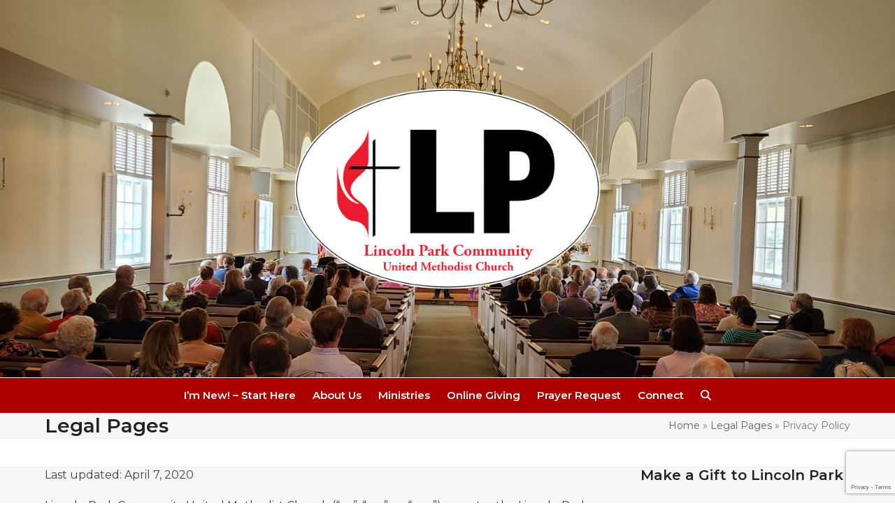

--- FILE ---
content_type: text/html; charset=UTF-8
request_url: https://www.lpcumc.org/wpautoterms/privacy-policy/
body_size: 14949
content:
<!DOCTYPE html><html lang="en-US" class="wpex-classic-style"><head><meta charset="UTF-8"><link rel="stylesheet" media="print" onload="this.onload=null;this.media='all';" id="ao_optimized_gfonts" href="https://fonts.googleapis.com/css?family=Montserrat:italic00,200,300,400,500,600,700,800,900,italic100,italic200,italic300,italic400,italic500,italic600,italic700,italic800,italic900&#038;subset=latin&amp;display=swap"><link rel="profile" href="https://gmpg.org/xfn/11"><meta name='robots' content='index, follow, max-image-preview:large, max-snippet:-1, max-video-preview:-1' /><style>img:is([sizes="auto" i], [sizes^="auto," i]) { contain-intrinsic-size: 3000px 1500px }</style><meta name="viewport" content="width=device-width, initial-scale=1"><link media="all" href="https://www.lpcumc.org/wp-content/cache/autoptimize/css/autoptimize_9f3bf9bbdce70acd0081a51b1329481b.css" rel="stylesheet"><link media="only screen and (max-width:959px)" href="https://www.lpcumc.org/wp-content/cache/autoptimize/css/autoptimize_f6e351a923752c5ace65ab89dbb9876a.css" rel="stylesheet"><link media="only screen and (min-width:960px)" href="https://www.lpcumc.org/wp-content/cache/autoptimize/css/autoptimize_f8f8287214905fe90995ba235ad5efe2.css" rel="stylesheet"><title>Privacy Policy - Lincoln Park Community United Methodist Church - Reading, PA</title><meta name="description" content="Last updated: &nbsp; (&quot;us&quot;, &quot;we&quot;, or &quot;our&quot;) operates the website (the &quot;Service&quot;). This page informs you of our policies regarding the collection, use and disclo" /><link rel="canonical" href="https://www.lpcumc.org/wpautoterms/privacy-policy/" /><meta property="og:locale" content="en_US" /><meta property="og:type" content="article" /><meta property="og:title" content="Privacy Policy - Lincoln Park Community United Methodist Church - Reading, PA" /><meta property="og:description" content="Last updated: &nbsp; (&#8220;us&#8221;, &#8220;we&#8221;, or &#8220;our&#8221;) operates the website (the &#8220;Service&#8221;). This page informs you of our policies regarding the collection, use and disclosure of Personal Information when you use our Service. We will not use or share your information with anyone except as described in this Privacy Policy. We use your Personal Information&hellip;" /><meta property="og:url" content="https://www.lpcumc.org/wpautoterms/privacy-policy/" /><meta property="og:site_name" content="Lincoln Park Community United Methodist Church - Reading, PA" /><meta property="article:publisher" content="http://www.facebook.com/lpcumc" /><meta property="article:modified_time" content="2020-04-07T19:25:58+00:00" /><meta property="og:image" content="https://www.lpcumc.org/wp-content/uploads/2011/06/100_0548-768x1024.jpg" /><meta property="og:image:width" content="768" /><meta property="og:image:height" content="1024" /><meta property="og:image:type" content="image/jpeg" /><meta name="twitter:label1" content="Est. reading time" /><meta name="twitter:data1" content="3 minutes" /> <script type="application/ld+json" class="yoast-schema-graph">{"@context":"https://schema.org","@graph":[{"@type":"WebPage","@id":"https://www.lpcumc.org/wpautoterms/privacy-policy/","url":"https://www.lpcumc.org/wpautoterms/privacy-policy/","name":"Privacy Policy - Lincoln Park Community United Methodist Church - Reading, PA","isPartOf":{"@id":"https://www.lpcumc.org/#website"},"datePublished":"2020-04-07T19:24:17+00:00","dateModified":"2020-04-07T19:25:58+00:00","breadcrumb":{"@id":"https://www.lpcumc.org/wpautoterms/privacy-policy/#breadcrumb"},"inLanguage":"en-US","potentialAction":[{"@type":"ReadAction","target":["https://www.lpcumc.org/wpautoterms/privacy-policy/"]}]},{"@type":"BreadcrumbList","@id":"https://www.lpcumc.org/wpautoterms/privacy-policy/#breadcrumb","itemListElement":[{"@type":"ListItem","position":1,"name":"Home","item":"https://www.lpcumc.org/"},{"@type":"ListItem","position":2,"name":"Legal Pages","item":"https://www.lpcumc.org/wpautoterms/"},{"@type":"ListItem","position":3,"name":"Privacy Policy"}]},{"@type":"WebSite","@id":"https://www.lpcumc.org/#website","url":"https://www.lpcumc.org/","name":"Lincoln Park Community United Methodist Church - Reading, PA","description":"Seeking and Sharing Christ","publisher":{"@id":"https://www.lpcumc.org/#organization"},"potentialAction":[{"@type":"SearchAction","target":{"@type":"EntryPoint","urlTemplate":"https://www.lpcumc.org/?s={search_term_string}"},"query-input":{"@type":"PropertyValueSpecification","valueRequired":true,"valueName":"search_term_string"}}],"inLanguage":"en-US"},{"@type":"Organization","@id":"https://www.lpcumc.org/#organization","name":"Lincoln Park Community United Methodist Church","url":"https://www.lpcumc.org/","logo":{"@type":"ImageObject","inLanguage":"en-US","@id":"https://www.lpcumc.org/#/schema/logo/image/","url":"https://i0.wp.com/www.lpcumc.org/wp-content/uploads/2015/04/Lincoln-Park-logo-2015.jpg?fit=700%2C700&ssl=1","contentUrl":"https://i0.wp.com/www.lpcumc.org/wp-content/uploads/2015/04/Lincoln-Park-logo-2015.jpg?fit=700%2C700&ssl=1","width":700,"height":700,"caption":"Lincoln Park Community United Methodist Church"},"image":{"@id":"https://www.lpcumc.org/#/schema/logo/image/"},"sameAs":["http://www.facebook.com/lpcumc","https://x.com/lpcumc"]}]}</script> <link href='https://fonts.gstatic.com' crossorigin='anonymous' rel='preconnect' /><link rel="alternate" type="application/rss+xml" title="Lincoln Park Community United Methodist Church - Reading, PA &raquo; Feed" href="https://www.lpcumc.org/feed/" /><link rel="alternate" type="application/rss+xml" title="Lincoln Park Community United Methodist Church - Reading, PA &raquo; Comments Feed" href="https://www.lpcumc.org/comments/feed/" /> <script src="https://www.lpcumc.org/wp-includes/js/jquery/jquery.min.js?ver=3.7.1" id="jquery-core-js"></script> <script defer src="https://www.lpcumc.org/wp-includes/js/jquery/jquery-migrate.min.js?ver=3.4.1" id="jquery-migrate-js"></script> <script src="https://www.lpcumc.org/wp-includes/js/dist/dom-ready.min.js?ver=f77871ff7694fffea381" id="wp-dom-ready-js"></script> <script defer src="https://www.lpcumc.org/wp-content/cache/autoptimize/js/autoptimize_single_817a2697d2c30ab90020f541f56d96d0.js?ver=3.0.4" id="wpautoterms_base-js"></script> <script defer id="wpex-core-js-extra" src="[data-uri]"></script> <script src="https://www.lpcumc.org/wp-content/themes/Total/assets/js/frontend/core.min.js?ver=6.4.2" id="wpex-core-js" defer data-wp-strategy="defer"></script> <script defer id="wpex-inline-js-after" src="[data-uri]"></script> <script src="https://www.lpcumc.org/wp-content/themes/Total/assets/js/frontend/search/drop-down.min.js?ver=6.4.2" id="wpex-search-drop_down-js" defer data-wp-strategy="defer"></script> <script defer id="wpex-sticky-main-nav-js-extra" src="[data-uri]"></script> <script src="https://www.lpcumc.org/wp-content/themes/Total/assets/js/frontend/sticky/main-nav.min.js?ver=6.4.2" id="wpex-sticky-main-nav-js" defer data-wp-strategy="defer"></script> <script defer id="wpex-mobile-menu-toggle-js-extra" src="[data-uri]"></script> <script src="https://www.lpcumc.org/wp-content/themes/Total/assets/js/frontend/mobile-menu/toggle.min.js?ver=6.4.2" id="wpex-mobile-menu-toggle-js" defer data-wp-strategy="defer"></script> <script defer src="data:text/javascript;base64,"></script><link rel="https://api.w.org/" href="https://www.lpcumc.org/wp-json/" /><link rel="EditURI" type="application/rsd+xml" title="RSD" href="https://www.lpcumc.org/xmlrpc.php?rsd" /><link rel="alternate" title="oEmbed (JSON)" type="application/json+oembed" href="https://www.lpcumc.org/wp-json/oembed/1.0/embed?url=https%3A%2F%2Fwww.lpcumc.org%2Fwpautoterms%2Fprivacy-policy%2F" /><link rel="alternate" title="oEmbed (XML)" type="text/xml+oembed" href="https://www.lpcumc.org/wp-json/oembed/1.0/embed?url=https%3A%2F%2Fwww.lpcumc.org%2Fwpautoterms%2Fprivacy-policy%2F&#038;format=xml" /><meta name="generator" content="optimization-detective 1.0.0-beta3"><meta name="generator" content="image-prioritizer 1.0.0-beta2"> <noscript><style>body:not(.content-full-screen) .wpex-vc-row-stretched[data-vc-full-width-init="false"]{visibility:visible;}</style></noscript><link rel="icon" href="https://www.lpcumc.org/wp-content/uploads/2017/10/cropped-lp-logo-official-sq-red-32x32.png" sizes="32x32" /><link rel="icon" href="https://www.lpcumc.org/wp-content/uploads/2017/10/cropped-lp-logo-official-sq-red-192x192.png" sizes="192x192" /><link rel="apple-touch-icon" href="https://www.lpcumc.org/wp-content/uploads/2017/10/cropped-lp-logo-official-sq-red-180x180.png" /><meta name="msapplication-TileImage" content="https://www.lpcumc.org/wp-content/uploads/2017/10/cropped-lp-logo-official-sq-red-270x270.png" /> <noscript><style>.wpb_animate_when_almost_visible { opacity: 1; }</style></noscript><style data-type="wpex-css" id="wpex-css">/*TYPOGRAPHY*/:root{--wpex-body-font-family:Montserrat;}.main-navigation-ul .link-inner{font-weight:600;font-size:15px;}/*ADVANCED STYLING CSS*/#site-header{background-image:url(https://www.lpcumc.org/wp-content/uploads/2025/05/LPCUMC-Sanctuary-Easter-2025.jpg);}#site-logo .logo-img{max-height:300px;width:auto;}/*CUSTOMIZER STYLING*/:root{--wpex-accent:#aa0000;--wpex-accent-alt:#aa0000;--wpex-vc-column-inner-margin-bottom:40px;}#top-bar-wrap{background-color:#ab0303;}.wpex-top-bar-sticky{background-color:#ab0303;}#top-bar{color:#ffffff;--wpex-text-2:#ffffff;--wpex-text-3:#ffffff;--wpex-text-4:#ffffff;--wpex-hover-link-color:#0066bf;padding-block-start:10px;padding-block-end:10px;}.header-padding{padding-block-start:120px;padding-block-end:120px;}#site-navigation-wrap{--wpex-main-nav-bg:#aa0000;--wpex-main-nav-link-color:#ffffff;--wpex-hover-main-nav-link-color:#ffffff;--wpex-active-main-nav-link-color:#ffffff;--wpex-hover-main-nav-link-color:#e5e5e5;--wpex-active-main-nav-link-color:#ffa0a0;}#footer-callout .theme-button:hover{background:#dd3333;}#footer{--wpex-surface-1:#383838;background-color:#383838;}</style></head><body data-rsssl=1 class="wp-singular wpautoterms_page-template wpautoterms_page-template-templates wpautoterms_page-template-no-sidebar wpautoterms_page-template-templatesno-sidebar-php single single-wpautoterms_page postid-3749 wp-custom-logo wp-embed-responsive wp-theme-Total wpex-theme wpex-responsive full-width-main-layout no-composer wpex-live-site wpex-has-primary-bottom-spacing site-full-width content-right-sidebar has-sidebar sidebar-widget-icons hasnt-overlay-header has-mobile-menu wpex-mobile-toggle-menu-fixed_top wpex-no-js wpb-js-composer js-comp-ver-8.6.1 vc_responsive"> <a href="#content" class="skip-to-content">Skip to content</a> <span data-ls_id="#site_top" tabindex="-1"></span><div id="wpex-mobile-menu-fixed-top" class="wpex-mobile-menu-toggle show-at-mm-breakpoint wpex-flex wpex-items-center wpex-fixed wpex-sticky-el-offset wpex-ls-offset wpex-z-dropdown wpex-top-0 wpex-inset-x-0 wpex-surface-dark"><div class="container"><div class="wpex-flex wpex-items-center wpex-justify-between wpex-text-white wpex-child-inherit-color wpex-text-md"><div id="wpex-mobile-menu-fixed-top-toggle-wrap" class="wpex-flex-grow"> <a href="#mobile-menu" class="mobile-menu-toggle wpex-no-underline" role="button" aria-expanded="false"><span class="wpex-mr-10 wpex-icon" aria-hidden="true"><svg xmlns="http://www.w3.org/2000/svg" viewBox="0 0 448 512"><path d="M0 96C0 78.3 14.3 64 32 64H416c17.7 0 32 14.3 32 32s-14.3 32-32 32H32C14.3 128 0 113.7 0 96zM0 256c0-17.7 14.3-32 32-32H416c17.7 0 32 14.3 32 32s-14.3 32-32 32H32c-17.7 0-32-14.3-32-32zM448 416c0 17.7-14.3 32-32 32H32c-17.7 0-32-14.3-32-32s14.3-32 32-32H416c17.7 0 32 14.3 32 32z"/></svg></span><span class="wpex-text">Menu</span></a></div></div></div></div><div id="outer-wrap" class="wpex-overflow-clip"><div id="wrap" class="wpex-clr"><header id="site-header" class="header-three bg-fixed wpex-bg-fixed wpex-bg-cover wpex-bg-center wpex-bg-no-repeat dyn-styles wpex-print-hidden wpex-relative wpex-clr"><div id="site-header-inner" class="header-three-inner header-padding container wpex-relative wpex-h-100 wpex-py-30 wpex-clr"><div id="site-logo" class="site-branding header-three-logo logo-padding wpex-flex wpex-items-center wpex-text-center wpex-justify-center"><div id="site-logo-inner" ><a id="site-logo-link" href="https://www.lpcumc.org/" rel="home" class="main-logo"><img data-od-unknown-tag data-od-xpath="/HTML/BODY/DIV[@id=&#039;outer-wrap&#039;]/*[1][self::DIV]/*[1][self::HEADER]/*[1][self::DIV]/*[1][self::DIV]/*[1][self::DIV]/*[1][self::A]/*[1][self::IMG]" src="https://www.lpcumc.org/wp-content/uploads/2019/11/lp-logo-official-white-border.png" alt="Lincoln Park Community United Methodist Church - Reading, PA" class="logo-img wpex-h-auto wpex-max-w-100 wpex-align-middle" width="1080" height="300" data-no-retina data-skip-lazy fetchpriority="high"></a></div></div></div><div id="site-navigation-wrap" class="navbar-style-three navbar-allows-inner-bg wpex-z-sticky navbar-fixed-line-height fixed-nav hide-at-mm-breakpoint wpex-clr wpex-print-hidden"><nav id="site-navigation" class="navigation main-navigation main-navigation-three container wpex-relative wpex-clr" aria-label="Main menu"><ul id="menu-navbar" class="main-navigation-ul dropdown-menu wpex-dropdown-menu wpex-dropdown-menu--onhover"><li id="menu-item-2657" class="menu-item menu-item-type-post_type menu-item-object-page menu-item-2657"><a href="https://www.lpcumc.org/about-us/"><span class="link-inner">I&#8217;m New! &#8211; Start Here</span></a></li><li id="menu-item-6" class="menu-item menu-item-type-custom menu-item-object-custom menu-item-has-children menu-item-6 dropdown"><a title="About Us" href="/about-us/"><span class="link-inner">About Us</span></a><ul class="sub-menu"><li id="menu-item-2624" class="menu-item menu-item-type-taxonomy menu-item-object-category menu-item-2624"><a title="Featured News" href="https://www.lpcumc.org/news/featured/"><span class="link-inner">Featured News</span></a></li><li id="menu-item-3112" class="menu-item menu-item-type-post_type menu-item-object-page menu-item-3112"><a href="https://www.lpcumc.org/about-us/our-history/"><span class="link-inner">Our History</span></a></li><li id="menu-item-6738" class="menu-item menu-item-type-post_type menu-item-object-page menu-item-6738"><a href="https://www.lpcumc.org/about-us/calendar/"><span class="link-inner">Calendar</span></a></li><li id="menu-item-2987" class="menu-item menu-item-type-post_type menu-item-object-page menu-item-2987"><a href="https://www.lpcumc.org/about-us/directions/"><span class="link-inner">Directions</span></a></li><li id="menu-item-48" class="menu-item menu-item-type-taxonomy menu-item-object-category menu-item-48"><a title="News Archives" href="https://www.lpcumc.org/news/"><span class="link-inner">News Archives</span></a></li><li id="menu-item-1356" class="menu-item menu-item-type-post_type menu-item-object-page menu-item-1356"><a href="https://www.lpcumc.org/about-us/documents/"><span class="link-inner">Documents</span></a></li><li id="menu-item-2988" class="menu-item menu-item-type-post_type menu-item-object-page menu-item-2988"><a href="https://www.lpcumc.org/about-us/news-linc/"><span class="link-inner">News-Linc</span></a></li><li id="menu-item-7323" class="menu-item menu-item-type-post_type menu-item-object-page menu-item-7323"><a href="https://www.lpcumc.org/about-us/safe-sanctuaries/"><span class="link-inner">Safe Sanctuaries</span></a></li><li id="menu-item-7197" class="menu-item menu-item-type-taxonomy menu-item-object-category menu-item-7197"><a href="https://www.lpcumc.org/job-postings/"><span class="link-inner">Job Postings</span></a></li><li id="menu-item-2955" class="menu-item menu-item-type-post_type menu-item-object-page menu-item-2955"><a href="https://www.lpcumc.org/about-us/staff/"><span class="link-inner">Staff</span></a></li></ul></li><li id="menu-item-3168" class="menu-item menu-item-type-custom menu-item-object-custom menu-item-has-children menu-item-3168 dropdown"><a href="#"><span class="link-inner">Ministries</span></a><ul class="sub-menu"><li id="menu-item-2952" class="menu-item menu-item-type-post_type menu-item-object-page menu-item-2952"><a href="https://www.lpcumc.org/ministries/children/"><span class="link-inner">Children</span></a></li><li id="menu-item-2954" class="menu-item menu-item-type-post_type menu-item-object-page menu-item-2954"><a href="https://www.lpcumc.org/ministries/youth/"><span class="link-inner">Youth</span></a></li><li id="menu-item-6330" class="menu-item menu-item-type-post_type menu-item-object-page menu-item-6330"><a href="https://www.lpcumc.org/ministries/young-adults/"><span class="link-inner">Young Adults</span></a></li><li id="menu-item-2951" class="menu-item menu-item-type-post_type menu-item-object-page menu-item-2951"><a href="https://www.lpcumc.org/ministries/adults/"><span class="link-inner">Adults</span></a></li><li id="menu-item-2953" class="menu-item menu-item-type-post_type menu-item-object-page menu-item-has-children menu-item-2953 dropdown"><a href="https://www.lpcumc.org/ministries/music/"><span class="link-inner">Music <span class="nav-arrow second-level"><span class="nav-arrow__icon wpex-icon wpex-icon--xs wpex-icon--bidi" aria-hidden="true"><svg xmlns="http://www.w3.org/2000/svg" viewBox="0 0 320 512"><path d="M278.6 233.4c12.5 12.5 12.5 32.8 0 45.3l-160 160c-12.5 12.5-32.8 12.5-45.3 0s-12.5-32.8 0-45.3L210.7 256 73.4 118.6c-12.5-12.5-12.5-32.8 0-45.3s32.8-12.5 45.3 0l160 160z"/></svg></span></span></span></a><ul class="sub-menu"><li id="menu-item-2543" class="menu-item menu-item-type-custom menu-item-object-custom menu-item-2543"><a href="/music/#Praise-Team"><span class="link-inner">Praise Team</span></a></li><li id="menu-item-2544" class="menu-item menu-item-type-custom menu-item-object-custom menu-item-2544"><a href="/music/#Chancel-Choir"><span class="link-inner">Chancel Choir</span></a></li><li id="menu-item-2545" class="menu-item menu-item-type-custom menu-item-object-custom menu-item-2545"><a href="/music/#Bell-Choir"><span class="link-inner">Bell Choir</span></a></li><li id="menu-item-2546" class="menu-item menu-item-type-custom menu-item-object-custom menu-item-2546"><a href="/music/#Cherub-Choir"><span class="link-inner">Cherub Choir</span></a></li><li id="menu-item-2547" class="menu-item menu-item-type-custom menu-item-object-custom menu-item-2547"><a href="/music/#Soloists"><span class="link-inner">Soloists</span></a></li></ul></li><li id="menu-item-217" class="menu-item menu-item-type-taxonomy menu-item-object-category menu-item-217"><a href="https://www.lpcumc.org/missions/"><span class="link-inner">Missions</span></a></li><li id="menu-item-6569" class="menu-item menu-item-type-post_type menu-item-object-page menu-item-has-children menu-item-6569 dropdown"><a href="https://www.lpcumc.org/ministries/food-ministry/"><span class="link-inner">Food Ministry <span class="nav-arrow second-level"><span class="nav-arrow__icon wpex-icon wpex-icon--xs wpex-icon--bidi" aria-hidden="true"><svg xmlns="http://www.w3.org/2000/svg" viewBox="0 0 320 512"><path d="M278.6 233.4c12.5 12.5 12.5 32.8 0 45.3l-160 160c-12.5 12.5-32.8 12.5-45.3 0s-12.5-32.8 0-45.3L210.7 256 73.4 118.6c-12.5-12.5-12.5-32.8 0-45.3s32.8-12.5 45.3 0l160 160z"/></svg></span></span></span></a><ul class="sub-menu"><li id="menu-item-6571" class="menu-item menu-item-type-custom menu-item-object-custom menu-item-6571"><a href="/ministries/food-ministry/#opportunity-house"><span class="link-inner">Opportunity House</span></a></li><li id="menu-item-6572" class="menu-item menu-item-type-custom menu-item-object-custom menu-item-6572"><a href="/ministries/food-ministry/#free-4th-sunday-breakfast"><span class="link-inner">Free 4th Sunday Breakfast</span></a></li><li id="menu-item-6573" class="menu-item menu-item-type-custom menu-item-object-custom menu-item-6573"><a href="/ministries/food-ministry/#care-ministry"><span class="link-inner">Care Ministry</span></a></li><li id="menu-item-6574" class="menu-item menu-item-type-custom menu-item-object-custom menu-item-6574"><a href="/ministries/food-ministry/#mens-breakfast"><span class="link-inner">Men&#8217;s Breakfast</span></a></li></ul></li></ul></li><li id="menu-item-2233" class="menu-item menu-item-type-post_type menu-item-object-page menu-item-has-children menu-item-2233 dropdown"><a href="https://www.lpcumc.org/online-giving/"><span class="link-inner">Online Giving</span></a><ul class="sub-menu"><li id="menu-item-2235" class="menu-item menu-item-type-post_type menu-item-object-page menu-item-2235"><a href="https://www.lpcumc.org/online-giving/"><span class="link-inner">Overview</span></a></li><li id="menu-item-2236" class="menu-item menu-item-type-custom menu-item-object-custom menu-item-2236"><a href="/online-giving/#faq"><span class="link-inner">FAQ</span></a></li><li id="menu-item-2234" class="menu-item menu-item-type-custom menu-item-object-custom menu-item-2234"><a target="_blank" rel="noopener" href="https://secure.myvanco.com/L-ZENA"><span class="link-inner">Donate Now</span></a></li></ul></li><li id="menu-item-3013" class="menu-item menu-item-type-post_type menu-item-object-page menu-item-3013"><a href="https://www.lpcumc.org/prayer-request/"><span class="link-inner">Prayer Request</span></a></li><li id="menu-item-3169" class="menu-item menu-item-type-post_type menu-item-object-page menu-item-3169"><a href="https://www.lpcumc.org/connect/"><span class="link-inner">Connect</span></a></li><li class="search-toggle-li menu-item wpex-menu-extra no-icon-margin"><a href="#" class="site-search-toggle search-dropdown-toggle" role="button" aria-expanded="false" aria-controls="searchform-dropdown" aria-label="Search"><span class="link-inner"><span class="wpex-menu-search-text wpex-hidden">Search</span><span class="wpex-menu-search-icon wpex-icon" aria-hidden="true"><svg xmlns="http://www.w3.org/2000/svg" viewBox="0 0 512 512"><path d="M416 208c0 45.9-14.9 88.3-40 122.7L502.6 457.4c12.5 12.5 12.5 32.8 0 45.3s-32.8 12.5-45.3 0L330.7 376c-34.4 25.2-76.8 40-122.7 40C93.1 416 0 322.9 0 208S93.1 0 208 0S416 93.1 416 208zM208 352a144 144 0 1 0 0-288 144 144 0 1 0 0 288z"/></svg></span></span></a><div id="searchform-dropdown" class="header-searchform-wrap header-drop-widget header-drop-widget--colored-top-border wpex-invisible wpex-opacity-0 wpex-absolute wpex-transition-all wpex-duration-200 wpex-translate-Z-0 wpex-text-initial wpex-z-dropdown wpex-top-100 wpex-right-0 wpex-surface-1 wpex-text-2 wpex-p-15"><form role="search" method="get" class="searchform searchform--header-dropdown wpex-flex" action="https://www.lpcumc.org/" autocomplete="off"> <label for="searchform-input-69142bfbea68f" class="searchform-label screen-reader-text">Search</label> <input id="searchform-input-69142bfbea68f" type="search" class="searchform-input wpex-block wpex-border-0 wpex-outline-0 wpex-w-100 wpex-h-auto wpex-leading-relaxed wpex-rounded-0 wpex-text-2 wpex-surface-2 wpex-p-10 wpex-text-1em wpex-unstyled-input" name="s" placeholder="Search" required> <button type="submit" class="searchform-submit wpex-hidden wpex-rounded-0 wpex-py-10 wpex-px-15" aria-label="Submit search"><span class="wpex-icon" aria-hidden="true"><svg xmlns="http://www.w3.org/2000/svg" viewBox="0 0 512 512"><path d="M416 208c0 45.9-14.9 88.3-40 122.7L502.6 457.4c12.5 12.5 12.5 32.8 0 45.3s-32.8 12.5-45.3 0L330.7 376c-34.4 25.2-76.8 40-122.7 40C93.1 416 0 322.9 0 208S93.1 0 208 0S416 93.1 416 208zM208 352a144 144 0 1 0 0-288 144 144 0 1 0 0 288z"/></svg></span></button></form></div></li></ul></nav></div></header><main id="main" class="site-main wpex-clr"><header class="page-header has-aside default-page-header wpex-relative wpex-mb-40 wpex-surface-2 wpex-py-20 wpex-border-t wpex-border-b wpex-border-solid wpex-border-surface-3 wpex-text-2 wpex-supports-mods"><div class="page-header-inner container wpex-md-flex wpex-md-flex-wrap wpex-md-items-center wpex-md-justify-between"><div class="page-header-content wpex-md-mr-15"> <span class="page-header-title wpex-block wpex-m-0 wpex-text-2xl"> <span>Legal Pages</span> </span></div><div class="page-header-aside wpex-md-text-right"><nav class="site-breadcrumbs position-page_header_aside wpex-text-4 wpex-text-sm" aria-label="You are here:"><span class="breadcrumb-trail"><span><span><a href="https://www.lpcumc.org/">Home</a></span> » <span><a href="https://www.lpcumc.org/wpautoterms/">Legal Pages</a></span> » <span class="breadcrumb_last" aria-current="page">Privacy Policy</span></span></span></nav></div></div></header><div id="content-wrap"  class="container wpex-clr"><div id="primary" class="content-area wpex-clr"><div id="content" class="site-content wpex-clr"><article id="single-blocks" class="single-page-article wpex-clr"><div class="single-page-content single-content entry wpex-clr"><p>Last updated: April 7, 2020
&nbsp;</p> Lincoln Park Community United Methodist Church (&#8220;us&#8221;, &#8220;we&#8221;, or &#8220;our&#8221;) operates the Lincoln Park Community United Methodist Church - Reading, PA website (the &#8220;Service&#8221;).</p><p>This page informs you of our policies regarding the collection, use and disclosure of Personal Information when you use our Service.</p><p>We will not use or share your information with anyone except as described in this Privacy Policy.</p><p>We use your Personal Information for providing and improving the Service. By using the Service, you agree to the collection and use of information in accordance with this policy. Unless otherwise defined in this Privacy Policy, terms used in this Privacy Policy have the same meanings as in our Terms and Conditions, accessible at https://www.lpcumc.org<h2>Information Collection And Use</h2><p>While using our Service, we may ask you to provide us with certain personally identifiable information that can be used to contact or identify you. Personally identifiable information (&#8220;Personal Information&#8221;) may include, but is not limited to:</p><ul><li>Name</li><li>Email address</li><li>Telephone number</li></ul><h2>Log Data</h2><p>We collect information that your browser sends whenever you visit our Service (&#8220;Log Data&#8221;). This Log Data may include information such as your computer&#8217;s Internet Protocol (&#8220;IP&#8221;) address, browser type, browser version, the pages of our Service that you visit, the time and date of your visit, the time spent on those pages and other statistics.</p><h2>Cookies</h2><p>Cookies are files with small amount of data, which may include an anonymous unique identifier. Cookies are sent to your browser from a web site and stored on your computer&#8217;s hard drive.</p><p>We use &#8220;cookies&#8221; to collect information. You can instruct your browser to refuse all cookies or to indicate when a cookie is being sent. However, if you do not accept cookies, you may not be able to use some portions of our Service.</p><h2>Service Providers</h2><p>We may employ third party companies and individuals to facilitate our Service, to provide the Service on our behalf, to perform Service-related services or to assist us in analyzing how our Service is used.</p><p>These third parties have access to your Personal Information only to perform these tasks on our behalf and are obligated not to disclose or use it for any other purpose.</p><h2>Security</h2><p>The security of your Personal Information is important to us, but remember that no method of transmission over the Internet, or method of electronic storage is 100% secure. While we strive to use commercially acceptable means to protect your Personal Information, we cannot guarantee its absolute security.</p><h2>Links To Other Sites</h2><p>Our Service may contain links to other sites that are not operated by us. If you click on a third party link, you will be directed to that third party&#8217;s site. We strongly advise you to review the Privacy Policy of every site you visit.</p><p>We have no control over, and assume no responsibility for the content, privacy policies or practices of any third party sites or services.</p><h2>Children&#8217;s Privacy</h2><p>Our Service does not address anyone under the age of 18 (&#8220;Children&#8221;).</p><p>We do not knowingly collect personally identifiable information from children under 18. If you are a parent or guardian and you are aware that your child has provided us with Personal Information, please contact us. If we discover that a child under 18 has provided us with Personal Information, we will delete such information from our servers immediately.</p><h2>Compliance With Laws</h2><p>We will disclose your Personal Information where required to do so by law or subpoena.</p><h2>Changes To This Privacy Policy</h2><p>We may update our Privacy Policy from time to time. We will notify you of any changes by posting the new Privacy Policy on this page.</p><p>You are advised to review this Privacy Policy periodically for any changes. Changes to this Privacy Policy are effective when they are posted on this page.</p><h2>Contact Us</h2><p>If you have any questions about this Privacy Policy, please contact us.</p></div></article></div></div><aside id="sidebar" class="sidebar-primary sidebar-container wpex-print-hidden"><div id="sidebar-inner" class="sidebar-container-inner wpex-mb-40"><div id="custom_html-6" class="widget_text sidebar-box widget widget_custom_html wpex-mb-30 wpex-clr"><div class='widget-title wpex-heading wpex-text-md wpex-mb-20'>Make a Gift to Lincoln Park</div><div class="textwidget custom-html-widget"><h4><a href="/online-giving/"><button style="height:2.5rem; font-size:large;">Online Giving</button></a></h4></div></div><div id="recent-posts-3" class="wpex-bordered-list sidebar-box widget widget_recent_entries wpex-mb-30 wpex-clr"><div class='widget-title wpex-heading wpex-text-md wpex-mb-20'>Recent Posts</div><ul><li> <a href="https://www.lpcumc.org/2025/11/traveling-companions/">Traveling Companions</a></li><li> <a href="https://www.lpcumc.org/2025/09/building-with-god/">Building with God</a></li><li> <a href="https://www.lpcumc.org/2025/07/braver-stronger-smarter/">With Christ, We are Braver, Stronger, and Smarter</a></li><li> <a href="https://www.lpcumc.org/2025/07/missions-update-summer-2025/">Missions Update &#8211; Summer 2025</a></li><li> <a href="https://www.lpcumc.org/2025/05/order-my-steps-in-your-word-dear-lord/">Order My Steps in Your Word, Dear Lord</a></li><li> <a href="https://www.lpcumc.org/2025/04/new-church-directory-2025/">Save the Date for Our New Church Directory!</a></li></ul></div><div id="search-3" class="sidebar-box widget widget_search wpex-mb-30 wpex-clr"><form role="search" method="get" class="searchform searchform--classic" action="https://www.lpcumc.org/"> <label for="searchform-input-69142bfbed38e" class="searchform-label screen-reader-text">Search</label> <input id="searchform-input-69142bfbed38e" type="search" class="searchform-input" name="s" placeholder="Search" required> <button type="submit" class="searchform-submit" aria-label="Submit search"><span class="wpex-icon" aria-hidden="true"><svg xmlns="http://www.w3.org/2000/svg" viewBox="0 0 512 512"><path d="M416 208c0 45.9-14.9 88.3-40 122.7L502.6 457.4c12.5 12.5 12.5 32.8 0 45.3s-32.8 12.5-45.3 0L330.7 376c-34.4 25.2-76.8 40-122.7 40C93.1 416 0 322.9 0 208S93.1 0 208 0S416 93.1 416 208zM208 352a144 144 0 1 0 0-288 144 144 0 1 0 0 288z"/></svg></span></button></form></div></div></aside></div></main><div id="footer-callout-wrap" class="wpex-surface-2 wpex-text-2 wpex-py-30 wpex-border-solid wpex-border-surface-3 wpex-border-y wpex-print-hidden"><div id="footer-callout" class="container wpex-md-flex wpex-md-items-center"><div id="footer-callout-left" class="footer-callout-content wpex-text-xl wpex-md-flex-grow wpex-md-w-75">Friendly, open-minded, non-judgmental community of faith in Reading, PA. Loving God and loving our neighbors. (Luke 10:27) | Pastor Quentin Wallace</div><div id="footer-callout-right" class="footer-callout-button wpex-mt-20 wpex-md-w-25 wpex-md-pl-20 wpex-md-mt-0"><a href="/about-us/" class="footer-callout-button-link theme-button wpex-flex wpex-items-center wpex-justify-center wpex-m-0 wpex-py-15 wpex-px-20 wpex-text-lg" target="_blank" rel="noopener noreferrer"><span class="footer-callout-button-text">I'm New! - Start Here</span></a></div></div></div><footer id="footer" class="site-footer wpex-surface-dark wpex-link-decoration-vars-none wpex-print-hidden"><div id="footer-inner" class="site-footer-inner container wpex-pt-40 wpex-clr"><div id="footer-widgets" class="wpex-row wpex-clr gap-30"><div class="footer-box span_1_of_3 col col-1"><div id="text-7" class="footer-widget widget wpex-pb-40 wpex-clr widget_text"><div class='widget-title wpex-heading wpex-text-md wpex-mb-20'>Location</div><div class="textwidget"><p>1 Carlisle Avenue<br /> Reading, PA 19609</p><p><a href="https://www.lpcumc.org/directions/">Get Directions</a><p>610.777.1422 | <a href="ma&#105;&#108;&#116;&#x6f;&#x3a;&#x69;&#x6e;&#x66;o&#64;&#108;&#112;&#99;&#x75;&#x6d;&#x63;&#x2e;&#x6f;rg">&#105;&#x6e;&#x66;o&#64;&#x6c;p&#99;&#x75;&#x6d;c&#46;&#x6f;r&#103;</a></p><p>Church Office Hours: 9:30 AM – 1:30 PM
Monday, Tuesday, Thursday, Friday</p></div></div></div><div class="footer-box span_1_of_3 col col-2"><div id="custom_html-4" class="widget_text footer-widget widget wpex-pb-40 wpex-clr widget_custom_html"><div class='widget-title wpex-heading wpex-text-md wpex-mb-20'>Worship With Us!</div><div class="textwidget custom-html-widget"><div style="color:#e6e6e6;"><p> <b style="color:#e6e6e6;">Sundays @ 9:00 AM</b><br /> <i>Contemporary Praise Worship Service</i> featuring our Praise Band plus a rich multimedia experience</p><p><b style="color:#e6e6e6;">Sundays @ 11:00 AM</b><br /> <i>Traditional Worship Service</i> with choirs and classic hymns</p><hr /><h5 style="color:#e6e6e6;">Rev. Dr. Quentin Wallace, Pastor</h5><h5><a href="/about-us/staff/" style="color:#DD3333;">Meet Our Church Staff</a></h5></div></div></div></div><div class="footer-box span_1_of_3 col col-3"><div id="wpex_fontawesome_social_widget-2" class="footer-widget widget wpex-pb-40 wpex-clr widget_wpex_fontawesome_social_widget"><div class='widget-title wpex-heading wpex-text-md wpex-mb-20'>Follow Us On Social</div><div class="wpex-fa-social-widget"><ul class="wpex-list-none wpex-m-0 wpex-last-mr-0 wpex-text-md wpex-flex wpex-flex-wrap wpex-gap-5"><li class="wpex-fa-social-widget__item"><a href="https://www.twitter.com/lpcumc" class="wpex-twitter wpex-social-btn wpex-social-btn-flat wpex-social-bg" rel="noopener noreferrer" target="_blank"><span class="wpex-icon" aria-hidden="true"><svg xmlns="http://www.w3.org/2000/svg" viewBox="0 0 512 512"><path d="M389.2 48h70.6L305.6 224.2 487 464H345L233.7 318.6 106.5 464H35.8L200.7 275.5 26.8 48H172.4L272.9 180.9 389.2 48zM364.4 421.8h39.1L151.1 88h-42L364.4 421.8z"/></svg></span><span class="screen-reader-text">Twitter (deprecated)</span></a></li><li class="wpex-fa-social-widget__item"><a href="https://www.facebook.com/lpcumc" class="wpex-facebook wpex-social-btn wpex-social-btn-flat wpex-social-bg" rel="noopener noreferrer" target="_blank"><span class="wpex-icon" aria-hidden="true"><svg xmlns="http://www.w3.org/2000/svg" viewBox="0 0 512 512"><path d="M512 256C512 114.6 397.4 0 256 0S0 114.6 0 256C0 376 82.7 476.8 194.2 504.5V334.2H141.4V256h52.8V222.3c0-87.1 39.4-127.5 125-127.5c16.2 0 44.2 3.2 55.7 6.4V172c-6-.6-16.5-1-29.6-1c-42 0-58.2 15.9-58.2 57.2V256h83.6l-14.4 78.2H287V510.1C413.8 494.8 512 386.9 512 256h0z"/></svg></span><span class="screen-reader-text">Facebook</span></a></li><li class="wpex-fa-social-widget__item"><a href="https://www.instagram.com/lpcumc/?hl=en" class="wpex-instagram wpex-social-btn wpex-social-btn-flat wpex-social-bg" rel="noopener noreferrer" target="_blank"><span class="wpex-icon" aria-hidden="true"><svg xmlns="http://www.w3.org/2000/svg" viewBox="0 0 448 512"><path d="M224.1 141c-63.6 0-114.9 51.3-114.9 114.9s51.3 114.9 114.9 114.9S339 319.5 339 255.9 287.7 141 224.1 141zm0 189.6c-41.1 0-74.7-33.5-74.7-74.7s33.5-74.7 74.7-74.7 74.7 33.5 74.7 74.7-33.6 74.7-74.7 74.7zm146.4-194.3c0 14.9-12 26.8-26.8 26.8-14.9 0-26.8-12-26.8-26.8s12-26.8 26.8-26.8 26.8 12 26.8 26.8zm76.1 27.2c-1.7-35.9-9.9-67.7-36.2-93.9-26.2-26.2-58-34.4-93.9-36.2-37-2.1-147.9-2.1-184.9 0-35.8 1.7-67.6 9.9-93.9 36.1s-34.4 58-36.2 93.9c-2.1 37-2.1 147.9 0 184.9 1.7 35.9 9.9 67.7 36.2 93.9s58 34.4 93.9 36.2c37 2.1 147.9 2.1 184.9 0 35.9-1.7 67.7-9.9 93.9-36.2 26.2-26.2 34.4-58 36.2-93.9 2.1-37 2.1-147.8 0-184.8zM398.8 388c-7.8 19.6-22.9 34.7-42.6 42.6-29.5 11.7-99.5 9-132.1 9s-102.7 2.6-132.1-9c-19.6-7.8-34.7-22.9-42.6-42.6-11.7-29.5-9-99.5-9-132.1s-2.6-102.7 9-132.1c7.8-19.6 22.9-34.7 42.6-42.6 29.5-11.7 99.5-9 132.1-9s102.7-2.6 132.1 9c19.6 7.8 34.7 22.9 42.6 42.6 11.7 29.5 9 99.5 9 132.1s2.7 102.7-9 132.1z"/></svg></span><span class="screen-reader-text">Instagram</span></a></li></ul></div></div><div id="custom_html-5" class="widget_text footer-widget widget wpex-pb-40 wpex-clr widget_custom_html"><div class='widget-title wpex-heading wpex-text-md wpex-mb-20'>Donate to UMCOR</div><div class="textwidget custom-html-widget">The United Methodist Committee on Relief (UMCOR), a unit of Global Ministries, is a humanitarian organization that helps alleviate human suffering. <br /> By <a href="https://umcmission.org/give-to-umcor/" target="_blank">giving through The Advance,</a> 100% of your donation reaches your chosen mission project or ministry. <br /><p style="text-align:center;"> <button type="button"><a href="https://umcmission.org/give-to-umcor/" target="_blank" style="color:#AA0000;">Donate to UMCOR Now</a></button></p></div></div></div></div></div></footer><div id="footer-bottom" class="wpex-py-20 wpex-text-sm wpex-surface-dark wpex-bg-gray-900 wpex-text-center wpex-md-text-left wpex-print-hidden"><div id="footer-bottom-inner" class="container"><div class="footer-bottom-flex wpex-flex wpex-flex-col wpex-gap-10 wpex-md-flex-row wpex-md-justify-between wpex-md-items-center"><div id="copyright" class="wpex-last-mb-0">Copyright © <a href="#">Lincoln Park Community UMC</a> 2025 - All Rights Reserved  |  <a href="/wpautoterms/privacy-policy/" title="Privacy Policy">Privacy Policy</a>  |  <a href="/about-us/safe-sanctuaries/" title="Safe Sanctuaries Policy">Safe Sanctuaries</a></div></div></div></div></div> <script type="module">import detect from "https:\/\/www.lpcumc.org\/wp-content\/plugins\/optimization-detective\/detect.min.js?ver=1.0.0-beta3"; detect( {"minViewportAspectRatio":0.4,"maxViewportAspectRatio":2.5,"isDebug":false,"extensionModuleUrls":["https:\/\/www.lpcumc.org\/wp-content\/plugins\/image-prioritizer\/detect.min.js?ver=1.0.0-beta2"],"restApiEndpoint":"https:\/\/www.lpcumc.org\/wp-json\/optimization-detective\/v1\/url-metrics:store","currentETag":"44eb839bd561b4e9ca3ba3fea8b0a126","currentUrl":"https:\/\/www.lpcumc.org\/wpautoterms\/privacy-policy\/","urlMetricSlug":"d3c409919d385df62c62e9efbc60be45","cachePurgePostId":3749,"urlMetricHMAC":"a8aa37b0fd1df69f4a1f33357a89b2f8","urlMetricGroupStatuses":[{"minimumViewportWidth":0,"maximumViewportWidth":480,"complete":false},{"minimumViewportWidth":480,"maximumViewportWidth":600,"complete":false},{"minimumViewportWidth":600,"maximumViewportWidth":782,"complete":false},{"minimumViewportWidth":782,"maximumViewportWidth":null,"complete":false}],"storageLockTTL":60,"freshnessTTL":604800,"webVitalsLibrarySrc":"https:\/\/www.lpcumc.org\/wp-content\/plugins\/optimization-detective\/build\/web-vitals.js?ver=4.2.4"} );</script> </div> <a href="#top" id="site-scroll-top" class="wpex-z-popover wpex-flex wpex-items-center wpex-justify-center wpex-fixed wpex-rounded-full wpex-text-center wpex-box-content wpex-transition-all wpex-duration-200 wpex-bottom-0 wpex-right-0 wpex-mr-25 wpex-mb-25 wpex-no-underline wpex-print-hidden wpex-surface-2 wpex-text-4 wpex-hover-bg-accent wpex-invisible wpex-opacity-0"><span class="wpex-flex wpex-icon" aria-hidden="true"><svg xmlns="http://www.w3.org/2000/svg" viewBox="0 0 512 512"><path d="M233.4 105.4c12.5-12.5 32.8-12.5 45.3 0l192 192c12.5 12.5 12.5 32.8 0 45.3s-32.8 12.5-45.3 0L256 173.3 86.6 342.6c-12.5 12.5-32.8 12.5-45.3 0s-12.5-32.8 0-45.3l192-192z"/></svg></span><span class="screen-reader-text">Back To Top</span></a><nav class="mobile-toggle-nav wpex-mobile-menu mobile-toggle-nav--animate wpex-surface-dark wpex-hidden wpex-text-2 wpex-togglep-absolute wpex-absolute wpex-top-100 wpex-left-0 wpex-w-100 wpex-z-dropdown" aria-label="Mobile menu" data-wpex-append-to="#wpex-mobile-menu-fixed-top"><div class="mobile-toggle-nav-inner container wpex-overflow-y-auto wpex-hide-scrollbar wpex-overscroll-contain"><ul class="mobile-toggle-nav-ul wpex-h-auto wpex-leading-inherit wpex-list-none wpex-my-0 wpex-mx-auto"></ul><div class="mobile-toggle-nav-search"><div id="mobile-menu-search" class="wpex-relative wpex-pb-20"><form method="get" action="https://www.lpcumc.org/" class="mobile-menu-searchform wpex-flex"> <label for="mobile-menu-search-input" class="screen-reader-text">Search</label> <input id="mobile-menu-search-input" class="mobile-menu-searchform__input wpex-w-100 wpex-rounded-0 wpex-py-0 wpex-px-10 wpex-outline-0 wpex-border wpex-border-solid wpex-border-main wpex-bg-white wpex-text-gray-800 wpex-shadow-none wpex-text-1em wpex-unstyled-input wpex-leading-relaxed" type="search" name="s" autocomplete="off" placeholder="Search" required> <button type="submit" class="mobile-menu-searchform__submit searchform-submit theme-button wpex-rounded-0 wpex-p-0 wpex-tracking-normal wpex-flex-shrink-0 wpex-text-1em" aria-label="Submit search"><span class="wpex-icon" aria-hidden="true"><svg xmlns="http://www.w3.org/2000/svg" viewBox="0 0 512 512"><path d="M416 208c0 45.9-14.9 88.3-40 122.7L502.6 457.4c12.5 12.5 12.5 32.8 0 45.3s-32.8 12.5-45.3 0L330.7 376c-34.4 25.2-76.8 40-122.7 40C93.1 416 0 322.9 0 208S93.1 0 208 0S416 93.1 416 208zM208 352a144 144 0 1 0 0-288 144 144 0 1 0 0 288z"/></svg></span></button></form></div></div></div></nav> <script type="speculationrules">{"prefetch":[{"source":"document","where":{"and":[{"href_matches":"\/*"},{"not":{"href_matches":["\/wp-*.php","\/wp-admin\/*","\/wp-content\/uploads\/*","\/wp-content\/*","\/wp-content\/plugins\/*","\/wp-content\/themes\/Total\/*","\/*\\?(.+)"]}},{"not":{"selector_matches":"a[rel~=\"nofollow\"]"}},{"not":{"selector_matches":".no-prefetch, .no-prefetch a"}}]},"eagerness":"conservative"}]}</script>  <script defer src="[data-uri]"></script> <noscript><style>.lazyload{display:none;}</style></noscript><script data-noptimize="1">window.lazySizesConfig=window.lazySizesConfig||{};window.lazySizesConfig.loadMode=1;</script><script defer data-noptimize="1" src='https://www.lpcumc.org/wp-content/plugins/autoptimize/classes/external/js/lazysizes.min.js?ao_version=3.1.13'></script><script src="https://www.lpcumc.org/wp-includes/js/dist/hooks.min.js?ver=4d63a3d491d11ffd8ac6" id="wp-hooks-js"></script> <script src="https://www.lpcumc.org/wp-includes/js/dist/i18n.min.js?ver=5e580eb46a90c2b997e6" id="wp-i18n-js"></script> <script defer id="wp-i18n-js-after" src="[data-uri]"></script> <script defer src="https://www.lpcumc.org/wp-content/cache/autoptimize/js/autoptimize_single_96e7dc3f0e8559e4a3f3ca40b17ab9c3.js?ver=6.1.3" id="swv-js"></script> <script defer id="contact-form-7-js-before" src="[data-uri]"></script> <script defer src="https://www.lpcumc.org/wp-content/cache/autoptimize/js/autoptimize_single_2912c657d0592cc532dff73d0d2ce7bb.js?ver=6.1.3" id="contact-form-7-js"></script> <script defer id="heartbeat-js-extra" src="[data-uri]"></script> <script defer src="https://www.lpcumc.org/wp-includes/js/heartbeat.min.js?ver=973e1271fd811b089390e0fbee128fd9" id="heartbeat-js"></script> <script defer src="https://www.lpcumc.org/wp-content/themes/Total/assets/js/vendor/jquery.fancybox.min.js?ver=3.5.7" id="fancybox-js"></script> <script defer id="wpex-fancybox-js-extra" src="[data-uri]"></script> <script defer src="https://www.lpcumc.org/wp-content/themes/Total/assets/js/frontend/fancybox.min.js?ver=6.4.2" id="wpex-fancybox-js"></script> <script defer id="wpex-auto-lightbox-js-extra" src="[data-uri]"></script> <script defer src="https://www.lpcumc.org/wp-content/themes/Total/assets/js/frontend/auto-lightbox.min.js?ver=6.4.2" id="wpex-auto-lightbox-js"></script> <script defer src="https://www.google.com/recaptcha/api.js?render=6LdAbcUUAAAAADunMf0aL5233lxyUKOoe-zbXw4n&amp;ver=3.0" id="google-recaptcha-js"></script> <script src="https://www.lpcumc.org/wp-includes/js/dist/vendor/wp-polyfill.min.js?ver=3.15.0" id="wp-polyfill-js"></script> <script defer id="wpcf7-recaptcha-js-before" src="[data-uri]"></script> <script defer src="https://www.lpcumc.org/wp-content/cache/autoptimize/js/autoptimize_single_ec0187677793456f98473f49d9e9b95f.js?ver=6.1.3" id="wpcf7-recaptcha-js"></script> <script defer src="data:text/javascript;base64,"></script> </body></html>

<!-- Page cached by LiteSpeed Cache 7.6.2 on 2025-11-12 01:40:59 -->

--- FILE ---
content_type: text/html; charset=utf-8
request_url: https://www.google.com/recaptcha/api2/anchor?ar=1&k=6LdAbcUUAAAAADunMf0aL5233lxyUKOoe-zbXw4n&co=aHR0cHM6Ly93d3cubHBjdW1jLm9yZzo0NDM.&hl=en&v=naPR4A6FAh-yZLuCX253WaZq&size=invisible&anchor-ms=20000&execute-ms=15000&cb=6rltpbafxqoo
body_size: 45150
content:
<!DOCTYPE HTML><html dir="ltr" lang="en"><head><meta http-equiv="Content-Type" content="text/html; charset=UTF-8">
<meta http-equiv="X-UA-Compatible" content="IE=edge">
<title>reCAPTCHA</title>
<style type="text/css">
/* cyrillic-ext */
@font-face {
  font-family: 'Roboto';
  font-style: normal;
  font-weight: 400;
  src: url(//fonts.gstatic.com/s/roboto/v18/KFOmCnqEu92Fr1Mu72xKKTU1Kvnz.woff2) format('woff2');
  unicode-range: U+0460-052F, U+1C80-1C8A, U+20B4, U+2DE0-2DFF, U+A640-A69F, U+FE2E-FE2F;
}
/* cyrillic */
@font-face {
  font-family: 'Roboto';
  font-style: normal;
  font-weight: 400;
  src: url(//fonts.gstatic.com/s/roboto/v18/KFOmCnqEu92Fr1Mu5mxKKTU1Kvnz.woff2) format('woff2');
  unicode-range: U+0301, U+0400-045F, U+0490-0491, U+04B0-04B1, U+2116;
}
/* greek-ext */
@font-face {
  font-family: 'Roboto';
  font-style: normal;
  font-weight: 400;
  src: url(//fonts.gstatic.com/s/roboto/v18/KFOmCnqEu92Fr1Mu7mxKKTU1Kvnz.woff2) format('woff2');
  unicode-range: U+1F00-1FFF;
}
/* greek */
@font-face {
  font-family: 'Roboto';
  font-style: normal;
  font-weight: 400;
  src: url(//fonts.gstatic.com/s/roboto/v18/KFOmCnqEu92Fr1Mu4WxKKTU1Kvnz.woff2) format('woff2');
  unicode-range: U+0370-0377, U+037A-037F, U+0384-038A, U+038C, U+038E-03A1, U+03A3-03FF;
}
/* vietnamese */
@font-face {
  font-family: 'Roboto';
  font-style: normal;
  font-weight: 400;
  src: url(//fonts.gstatic.com/s/roboto/v18/KFOmCnqEu92Fr1Mu7WxKKTU1Kvnz.woff2) format('woff2');
  unicode-range: U+0102-0103, U+0110-0111, U+0128-0129, U+0168-0169, U+01A0-01A1, U+01AF-01B0, U+0300-0301, U+0303-0304, U+0308-0309, U+0323, U+0329, U+1EA0-1EF9, U+20AB;
}
/* latin-ext */
@font-face {
  font-family: 'Roboto';
  font-style: normal;
  font-weight: 400;
  src: url(//fonts.gstatic.com/s/roboto/v18/KFOmCnqEu92Fr1Mu7GxKKTU1Kvnz.woff2) format('woff2');
  unicode-range: U+0100-02BA, U+02BD-02C5, U+02C7-02CC, U+02CE-02D7, U+02DD-02FF, U+0304, U+0308, U+0329, U+1D00-1DBF, U+1E00-1E9F, U+1EF2-1EFF, U+2020, U+20A0-20AB, U+20AD-20C0, U+2113, U+2C60-2C7F, U+A720-A7FF;
}
/* latin */
@font-face {
  font-family: 'Roboto';
  font-style: normal;
  font-weight: 400;
  src: url(//fonts.gstatic.com/s/roboto/v18/KFOmCnqEu92Fr1Mu4mxKKTU1Kg.woff2) format('woff2');
  unicode-range: U+0000-00FF, U+0131, U+0152-0153, U+02BB-02BC, U+02C6, U+02DA, U+02DC, U+0304, U+0308, U+0329, U+2000-206F, U+20AC, U+2122, U+2191, U+2193, U+2212, U+2215, U+FEFF, U+FFFD;
}
/* cyrillic-ext */
@font-face {
  font-family: 'Roboto';
  font-style: normal;
  font-weight: 500;
  src: url(//fonts.gstatic.com/s/roboto/v18/KFOlCnqEu92Fr1MmEU9fCRc4AMP6lbBP.woff2) format('woff2');
  unicode-range: U+0460-052F, U+1C80-1C8A, U+20B4, U+2DE0-2DFF, U+A640-A69F, U+FE2E-FE2F;
}
/* cyrillic */
@font-face {
  font-family: 'Roboto';
  font-style: normal;
  font-weight: 500;
  src: url(//fonts.gstatic.com/s/roboto/v18/KFOlCnqEu92Fr1MmEU9fABc4AMP6lbBP.woff2) format('woff2');
  unicode-range: U+0301, U+0400-045F, U+0490-0491, U+04B0-04B1, U+2116;
}
/* greek-ext */
@font-face {
  font-family: 'Roboto';
  font-style: normal;
  font-weight: 500;
  src: url(//fonts.gstatic.com/s/roboto/v18/KFOlCnqEu92Fr1MmEU9fCBc4AMP6lbBP.woff2) format('woff2');
  unicode-range: U+1F00-1FFF;
}
/* greek */
@font-face {
  font-family: 'Roboto';
  font-style: normal;
  font-weight: 500;
  src: url(//fonts.gstatic.com/s/roboto/v18/KFOlCnqEu92Fr1MmEU9fBxc4AMP6lbBP.woff2) format('woff2');
  unicode-range: U+0370-0377, U+037A-037F, U+0384-038A, U+038C, U+038E-03A1, U+03A3-03FF;
}
/* vietnamese */
@font-face {
  font-family: 'Roboto';
  font-style: normal;
  font-weight: 500;
  src: url(//fonts.gstatic.com/s/roboto/v18/KFOlCnqEu92Fr1MmEU9fCxc4AMP6lbBP.woff2) format('woff2');
  unicode-range: U+0102-0103, U+0110-0111, U+0128-0129, U+0168-0169, U+01A0-01A1, U+01AF-01B0, U+0300-0301, U+0303-0304, U+0308-0309, U+0323, U+0329, U+1EA0-1EF9, U+20AB;
}
/* latin-ext */
@font-face {
  font-family: 'Roboto';
  font-style: normal;
  font-weight: 500;
  src: url(//fonts.gstatic.com/s/roboto/v18/KFOlCnqEu92Fr1MmEU9fChc4AMP6lbBP.woff2) format('woff2');
  unicode-range: U+0100-02BA, U+02BD-02C5, U+02C7-02CC, U+02CE-02D7, U+02DD-02FF, U+0304, U+0308, U+0329, U+1D00-1DBF, U+1E00-1E9F, U+1EF2-1EFF, U+2020, U+20A0-20AB, U+20AD-20C0, U+2113, U+2C60-2C7F, U+A720-A7FF;
}
/* latin */
@font-face {
  font-family: 'Roboto';
  font-style: normal;
  font-weight: 500;
  src: url(//fonts.gstatic.com/s/roboto/v18/KFOlCnqEu92Fr1MmEU9fBBc4AMP6lQ.woff2) format('woff2');
  unicode-range: U+0000-00FF, U+0131, U+0152-0153, U+02BB-02BC, U+02C6, U+02DA, U+02DC, U+0304, U+0308, U+0329, U+2000-206F, U+20AC, U+2122, U+2191, U+2193, U+2212, U+2215, U+FEFF, U+FFFD;
}
/* cyrillic-ext */
@font-face {
  font-family: 'Roboto';
  font-style: normal;
  font-weight: 900;
  src: url(//fonts.gstatic.com/s/roboto/v18/KFOlCnqEu92Fr1MmYUtfCRc4AMP6lbBP.woff2) format('woff2');
  unicode-range: U+0460-052F, U+1C80-1C8A, U+20B4, U+2DE0-2DFF, U+A640-A69F, U+FE2E-FE2F;
}
/* cyrillic */
@font-face {
  font-family: 'Roboto';
  font-style: normal;
  font-weight: 900;
  src: url(//fonts.gstatic.com/s/roboto/v18/KFOlCnqEu92Fr1MmYUtfABc4AMP6lbBP.woff2) format('woff2');
  unicode-range: U+0301, U+0400-045F, U+0490-0491, U+04B0-04B1, U+2116;
}
/* greek-ext */
@font-face {
  font-family: 'Roboto';
  font-style: normal;
  font-weight: 900;
  src: url(//fonts.gstatic.com/s/roboto/v18/KFOlCnqEu92Fr1MmYUtfCBc4AMP6lbBP.woff2) format('woff2');
  unicode-range: U+1F00-1FFF;
}
/* greek */
@font-face {
  font-family: 'Roboto';
  font-style: normal;
  font-weight: 900;
  src: url(//fonts.gstatic.com/s/roboto/v18/KFOlCnqEu92Fr1MmYUtfBxc4AMP6lbBP.woff2) format('woff2');
  unicode-range: U+0370-0377, U+037A-037F, U+0384-038A, U+038C, U+038E-03A1, U+03A3-03FF;
}
/* vietnamese */
@font-face {
  font-family: 'Roboto';
  font-style: normal;
  font-weight: 900;
  src: url(//fonts.gstatic.com/s/roboto/v18/KFOlCnqEu92Fr1MmYUtfCxc4AMP6lbBP.woff2) format('woff2');
  unicode-range: U+0102-0103, U+0110-0111, U+0128-0129, U+0168-0169, U+01A0-01A1, U+01AF-01B0, U+0300-0301, U+0303-0304, U+0308-0309, U+0323, U+0329, U+1EA0-1EF9, U+20AB;
}
/* latin-ext */
@font-face {
  font-family: 'Roboto';
  font-style: normal;
  font-weight: 900;
  src: url(//fonts.gstatic.com/s/roboto/v18/KFOlCnqEu92Fr1MmYUtfChc4AMP6lbBP.woff2) format('woff2');
  unicode-range: U+0100-02BA, U+02BD-02C5, U+02C7-02CC, U+02CE-02D7, U+02DD-02FF, U+0304, U+0308, U+0329, U+1D00-1DBF, U+1E00-1E9F, U+1EF2-1EFF, U+2020, U+20A0-20AB, U+20AD-20C0, U+2113, U+2C60-2C7F, U+A720-A7FF;
}
/* latin */
@font-face {
  font-family: 'Roboto';
  font-style: normal;
  font-weight: 900;
  src: url(//fonts.gstatic.com/s/roboto/v18/KFOlCnqEu92Fr1MmYUtfBBc4AMP6lQ.woff2) format('woff2');
  unicode-range: U+0000-00FF, U+0131, U+0152-0153, U+02BB-02BC, U+02C6, U+02DA, U+02DC, U+0304, U+0308, U+0329, U+2000-206F, U+20AC, U+2122, U+2191, U+2193, U+2212, U+2215, U+FEFF, U+FFFD;
}

</style>
<link rel="stylesheet" type="text/css" href="https://www.gstatic.com/recaptcha/releases/naPR4A6FAh-yZLuCX253WaZq/styles__ltr.css">
<script nonce="1SVGSik04rTnT0bzeNmeEg" type="text/javascript">window['__recaptcha_api'] = 'https://www.google.com/recaptcha/api2/';</script>
<script type="text/javascript" src="https://www.gstatic.com/recaptcha/releases/naPR4A6FAh-yZLuCX253WaZq/recaptcha__en.js" nonce="1SVGSik04rTnT0bzeNmeEg">
      
    </script></head>
<body><div id="rc-anchor-alert" class="rc-anchor-alert"></div>
<input type="hidden" id="recaptcha-token" value="[base64]">
<script type="text/javascript" nonce="1SVGSik04rTnT0bzeNmeEg">
      recaptcha.anchor.Main.init("[\x22ainput\x22,[\x22bgdata\x22,\x22\x22,\[base64]/[base64]/[base64]/[base64]/[base64]/[base64]/[base64]/Mzk3OjU0KSksNTQpLFUuaiksVS5vKS5wdXNoKFtlbSxuLFY/[base64]/[base64]/[base64]/[base64]\x22,\[base64]\x22,\x22fcKxTMOGGMKrwpLCtMO8QlFQw40aw5UKwqbCpErCksKgOsO9w6vDrh4bwqFZwrlzwp1UwpbDulLDkGTCoXtpw4jCvcOFwrnDrU7CpMOAw5HDuV/CqjbCoynDtcOFQ0bDpAzDusOgwrfCi8KkPsKJVcK/AMOmD8Osw4TCp8O8wpXCmmUjMDQJXHBCTMKvGMOtw5DDl8OrwopMwpfDrWINO8KORQtzO8OLcmJWw7YDwr8/[base64]/[base64]/[base64]/DpMKrw5kZCQsQTMKww5A7w6HCsic/wqAqTcOmw7ENwpgxGMO7fcKAw5LDscKycMKCwpElw6LDtcKdFgkHF8KNMCbCoMOYwplrw7tLwokQwoDDmsOndcKww57Cp8K/wpQ/c2rDh8KTw5LCpcKxGjBIw6PDv8KhGXzCssO5wojDq8Odw7PCpsO7w6kMw4vCgMKMecOkUsO2BAPDqUPClsKreBXCh8OGwoDDh8O3G2odK3Q7w7VVwrR3w6ZXwp5wGlPChF3DkCPCkF49S8ObKhwjwoEgwqfDjTzCocOcwrBoQMKpUSzDoQnChsKWb0LCnW/CuQssScO2cmEod0LDiMOVw7gEwrM/W8Oew4PCllvDrsOEw4gMwpjDq1PDkCwQUzrCiVc5fMKDGcKTDcOwXsOSJsOTbmzDksK3P8O8w7TDusKQDcKBw51qKl3Cs0HDvyXCscO+w6thFHfCtx/[base64]/w4jDqcO1XQnCrMKmQHzCgR3CsCbDocKOw6HCpcOJYcOxQcKHwp1qKcKVC8ODw68pQiHDqz7DnsOgw6PDvVscCsK2w4UbflgTTzYZw7/CqGXCo2MpbknDp0PCmMKLw4rDmcOow5/[base64]/DgsKywpDCjsKmw65dKljDscOFBMOIwpvDglpjwoHDg01bwqoAw4cVL8K6w7BCw7Fxw6rCsh9CworCqsOuSmLCnDsnHRkiw5p/[base64]/CkwLCnsKRwovCksKRAXDDi1tNU8OJwofCkUNjUj8ie1tCScOqwqp4CiYpL2Jbw4URw7wDwpF3OcKRw48eJsOzwqUTwrbDkcO8NVcBEQ3Cjh9rw4HChMKWA2wkwrRWBcOmw7LCj3DDnxsGw7UhE8OnGMKmPALCuSPCkMOHwpbDj8OfVhg9CnwAwpE/[base64]/DoQ4ow7QDPcO6EcOww67Dk8KFL8K+w4EDOsOdI8KaGEZtw5XDgSXDkmfCrB/CrSDClBpjIzYqBBBQwoLDuMO4wotRbMKfS8KNw4PDv3zCicKKwq4wAMK/[base64]/[base64]/DqG3DnsKJTcO4wpgGwqPDh33DjsOHInA2PMKUOsKVPijCjMKRLiYrbMO/woJ2OFTDpHF0wpsiWcKbFlYRw63Dv1DCmcO7wrxkM8O1wq/[base64]/CtQVvfMOvwq5rQsK8w7PDvxDDrSzCjlsFe8Kuw4wvwoh0wpt+fHvCiMO2Sl8JFMKCeGJ1wrhWDynCqsKKwr5CNMKWw4VkwqfDm8KVw5UHw4zCqDzCuMOEwr0jw7/Dn8Kcwoscw6EdQcKMHcKyCCJ/wqbDvsOFw5jDjkrDgDQ0wpLDrksRGMO4WWwbw59Ywp99VzjDpHJWw44Fwr7DmsK5wpTDhEdwB8Kaw4nCjsK6DcOYLcO/w4cWwpjChsKXb8ObfsKyccKESWPDqBtZwqXDmcK0w5rDrgLCr8OGw4V+CnfDhnNIw6B7OGDChyTDvsO7WltXRsK4K8OAwr/Dv0djw5DDjS7CuCjDlsOBw4cGKFvCqcKWSBI3wog+wqMsw53CqMKZciZDwqLCrsKew5swYnbDlMOWw6rCu00ww5DCkMKdZgF3YcK4NMO3w5zCjTjDrsOBw4LCocOVJMKvXsKVLMKXw4/CqU/CuXVKwp7DsUxsJxtIwpIedHMfwqLCo0jDl8KeUMOIW8OeYMOGwrjCk8K5OMO+wqfCpsOUX8Ouw6vDmMKaIibDlyzDomPDqklTXjAyw5TDgyzCisOJw4/Cl8OFwrBmKMKrwpNnDRRawqpRw7hUwr7CnXhPwozCiBsXQsOiwpDCocKxV37CssOFP8OCAMKDNjImYkjCicK2U8KEwrlTw7zCpBwwwrt3w73CucKZQSdYN2wYwo3Crh3CkzvDrU3DksOqQMK9w6DDvnHDm8OBXU/DpDhsw6ABa8Kawq3DkcO/BcO1wqHChsKdXEvCiHvDjRjClF/CswEMw7xfdMO6V8KMw7IMR8Kmwq3Cn8Kow5wFL3HCpcOSXEcaL8KISMK+cynCpEHCsMO7w4g9DEbCnCtgwq0ZFMO0QEF5wpnCgsOOJ8KywrHClh8FAsKoR0QcdsK/AR/Dg8KYTH/[base64]/w73Dt8KYwqERUcKzwr/DucKwasK6woYkWcK9w7rCicOCTcKzPi7ClQHDqsOAw4xmUFsvPcK+w5TCusOdwphdw75zw586w6tewpkawpxOBsOlUHojwqzDm8OawoLCjMOGZFsCw47Cg8KKw4QaV3/[base64]/[base64]/[base64]/[base64]/Dq0ZNw5w9PcO/wozCq8O0wpfDoD5UdlQxJRbCh8KSXTfDjR97XcOMDsOswrAfw5nDucOcAn1CScOeWsOSWcOFwo0Owq3DlMK4JMKrAcKmw5ZKdGdqw7MKwpJGVTsDNFHCiMKANEjDssKXwoDDrkjDuMK8woDDjDw/bjEww6DDmMOpDUcYwqFFLwAtBxzDmy0hwo3DsMKuH0Ybc2MQw7vCjg7CgxrDk8Kew4vDnQtKw5hMw7EhM8OLw6TDtnl7wp00HHtCw7gxCcOPAxPDvSI9wqxCwqfCqgl8aElywqwqNsKPAXRVA8KXe8KXZXYTw7/CpsKrwptYf23CgQLDpnvDqwhoKDvClTrCpcK4L8Ogwq4iSTUaw4c0JS7DkCBzXCIPOjpwCxg2wo9Jw5Jaw48FH8KYL8OvbBjCrQ9JbjTCmsOewrDDuMKNwp15fMO0PE7Cl1zDm2h9wr5JG8OYDS1Kw5QBwobCsMOewrpPM2EKw5srGCPCjsKoQQBkbV9bE3tZWm1/wrNSw5XCpEwAwpNQw6sCw7ALw5I8wp4jwqEuwoDDtzTCn0R7w5LDoB54BToyZFYFwpdiN0ItVG7CrcOSw4fDoW3DlCbDrA3CiV8YGHFtVcOawprDohxYZMKWw5dbwr3DhMORw5sdwo58HMO6f8KYHR/CscKgw5FIKcKpw645wr7CphnCs8OEfjbDr3R2YhbCq8OVbMKtwps8w7/[base64]/Cn1nDl8KkJXbCjsKywpU3wpLCtSPDnBgiw4gFXMKOwrwKwrsDBEXCuMKUw7UtwpjDshrCvnJUNlnDpsO6CyEswpsKwoh2PyrDsU7Dr8KTw6N/wqrDu2cuw6AZwoJeMEDCgMKHw4EFwocTwowKw5FOwoxjwrYUMQ8QwqnCnCnDmcKrwqPDpkMAHMKzw5rDn8KZa20VDxzCs8KaQgPDusOxSsOawrHCoQJGDsKow6V5AMOhw4JATsKIVcKmcmtbwofDpMOUwovDkngBwqRrwr/[base64]/CrcONXcKAa1czw4jCscK7IcOwT8OBaWLDnTvDo8K7wqTDj8OxZSp9w4rCrcKCwol1w4TDm8OrwoTDlMKffHPDkUfChEDDpVDCh8KwK0jDuG0BUsO4w7gVCMOUTMO/[base64]/DuMK7w70rUsKGI0zCpCQlwoLDiMOxcGsMb8OWScKZYzPDrcOUSHFpw5sqZcKgTcKsEmxND8Ojw5XDoFFewqUHwpvDkWLCs1HDkB4PZG/DusOPwpjCscKPVhjDg8OudT1qLlIvwojCgMKoOsKHDR7CiMOtIyVPcA4nw4lKd8KowobDgsO/woFGd8OGElYPwq/[base64]/CqsOIO8KMJsK1wofCoirDvjzCr8Ocw5jDnS9ow7TCgcK4w68uOsOdY8KlwpfDoxfCgFXChyoYf8O2Zg7Ctk1qHcKxwqoUw5JcOsKRfBdjwonDgmU2eEY7woDDjsKJGGvCq8OgwqDDlMOew68HBRxJwpzCu8Kww7FEJ8KBw4bDgsKBbcKHw77Co8O8wo/Ctk90HsKKwp5Tw55zJ8KDwq3CnsKSLQLCn8OHSDPCgMOwICDDgcOjwonCqErCpz7CiMOTw55fw6nCkMKpLzjDvGnCglLDusKqwrvDnznCsV4yw7tnO8O+YsKhw5XDpxnCuxbDiWfCiSJTGgZQwpk8w5jCgzlpHcOaEcOAwpZofTtRwqgHbCXDti/Dt8KKw73DtcOCw7cCwo9wwolZaMKYw7ULwozDtcOew6wdw4/DpsKBfsK9LMOrHMObaQQhwo9Cw6JYPMOEwpx+XQXDmsKCPsKSb1LCosO9wrTDrgzCrsKqw5YMwo02wrY7w4PCmw0ZP8OjX0dgRMKUwqRwAz4qwprDgT/CgyZCw57DvRTCr3TCpBAGw6QZw7/DpnddO0XDn0LCmcKRw59iw6R3M8KRw5PDhVPDmcOLwo1zwpPDlcO5w4DChDjDlsKNw4IUD8OITi7Ct8OBw5ckSThWwpsdScOxw53ClXjDusKPw67CukzDp8OYbWrCskvDoWTDrjFvGMKRI8KTOsKVT8K/w4U3V8K6CxJ7wpxIBsKmw7jCkBVGPXxnM3sAw5DDmMKRw60rfMKtGDksXyRlcsKPK3ZcCD0eOxpcw5dtGMONwrQ1woXCjcKOwro4W31SKMKdwptjwqzDvsK1c8O8SMKmw7PCksKgfAs4w4LDpMK/IcOHNMKXwq/CusKZw5xnQl0GXMOKQS1cN3Utw4XCjMOofXE5FWVvK8O+wotgw6o/w4A8wpd8wrHClURpA8ODw4VbUsO1wr7Drjcfw5TDok3Ct8KMSUTCn8OGV3IwwrNzwpdWw5JbRcKVXcOmYXXDq8O6DcK2dTM9esK3wq0Rw6xKMMKmSUE0w5/Cv04xG8KVCVLDrGDDi8Kvw5LCs1ZtY8KzH8KOOivCmMOTPwjCn8OfFUTCrcKVFmvDpcOfLiPCvyHDoSjCnwjDq1vDpBIvwprClsK8FsK3w7Rgw5c4wpvDv8KHSGIKHBdZwrXDssKsw64fwpbDoGrCsSULPx/[base64]/[base64]/CrcKlwqZNEgXDgcOlwpgrDMOfWcKGw44qC8ODFG4JaiPDt8K9B8O8DMO2LVFWacO5LMK4Hkl6ECDDrsONw5Z4HcKaenJLTzNRwr/CncOPWzjDrQPDhAfDpwnChMO3wpcYJcO3wo/CtTXDgMOcVQLCoFk8VlNLWMKqN8KlfBzCuAxQw5NfEhDCtMOsw5/CjcOIfCMUw6TCrEV2HHTCoMK2wr/DtMOCwoTDqMKjw4fDs8ODw4BeQWfCmsKXFV9/DcOyw7Jdw7vCgsOMwqHDowzDicO/wrrCm8KFwrs4SMK7c3/DvcKhXMKGY8OEwq/Dmhx3w5JxwoFxC8KCFRTCksKlw4jChCDDlcODwqDDg8O7Sxw6w67Ct8K6wrXDj094w6h7UcORw7ppAMKRwpR9wpZDX3J4WVjDthBkYR5mw7B7wpfDlsOzwpfDlidkwrlow684ElACwozDv8OqccO+AsK2c8K+KTMcwpYlw5bDgljCjhTCnVIWH8K1wpgqB8O/[base64]/[base64]/[base64]/DhhNobhPDmBvCuEtsek9/wqjDhEfCmsOIBBXCp8O4R8K1U8Kab0nCl8KOwr/[base64]/DqMOhRhPDoF7CqizDksKRZgYDw5vCtMOPCzrDvsKkbMK7wrpSXcKEw6BzZHt5HSUfwozDvcOJe8KjwqzDscOlZcOgw5ZscMOAKBzDujzDjWjCgsOPwqrCrSIhwqFnP8KdN8KvNsKZGcOGQAbDksOwwo1+CjTDthtMw6/CjDZfw65FN2UVwq0rw5dJwq3ClsKSO8O3C2szw5wDOsKcwoDCoMOBY0jCjkMhwqUmw5nDr8KcGEzCnsK/UnrDqMO1w6HCvsO/wqPCqsK5A8KXLgbDr8OLUcKiwo87GT/DvMOGwq4KW8KcwobDnR0pRMOZe8KnwrnDtsKUFXzCtsK0EsK9w4LDnhLChUfDsMOJMAMWwr7Dk8KPZi02w7xqwq0/[base64]/CqMK6F8OVwpoCCDYmGMOIwo1OJ8O2w5HClAnDlsK0AAXCiVDDhsK9UsK6w6jDhMOxw4NBw4hYw482w7FSwoPCmnEVw6nDusObMn5Vw6Bsw55iwpJqw4ZYC8O5wrDCtxgDOsKPB8KIw7/[base64]/wrUSwpLDssKVwrvCvVMyw4Iaw7nDtGLCnHx2PCpCJMODw4jDjcKiFMKPYcOTQcO3cS50ABQtL8OpwqZNYCPDqMOkwozDomcpw4/CgVlFOsK9GjXDtcKlwpLDtsOuXVxBL8OVLnPCnTRowp/Cg8K9dsOjw7DDs1jCmB7DijTDmi7CqsKhwqDDlcKIwp8dworDixLDucKgI1pBw5wBwovDtMOhwqLCmMKAwpRnwpfDk8KuJ1XCn0TClU9gIMOeRsOWOV5gPyLDjl0dw7ESw7HDkmYOw5IpwpFkWU7Cq8Kew5jChMOkZ8K/IsKQcQLDnnrCohTChcOQMnLCgcKyCDEhwr3CkGrCs8KJwo7DgT7CohE5wqB8a8ODKnUbwoIKHwLChsO5w4Biw4kpewPDqxxEwokzwpTDhEDDsMKkw7oLKQLDjxfCoMOzKMKdwqdTwrxAZMOrw7/Cng3DvljCtMKLfcKfFCnChQkvM8OJAA4ew43CkcOxTTzDqMKRw5NifyLDtMK4w7XDi8OgwptjEk/CshjCt8O2YTdoTcObGsK7w43DtsKfNls/wqlXw5HCmsOrUcKtDMKNwrV9XS/DsD8macKYwpIJw5nDlMKwfMKwwqzCtgJKX3/[base64]/[base64]/CqMOQNipBwowNw5t1fx/[base64]/CrsK3AgnCvcKrXcK/wqbCkwBHUsOtw6LCrMO+woDCp0XCicK0MyhPRcOAPsKMawpqVsOjIg7CrcKkVgoGw74OUlFkwq/CqcOUw5zDgsOvQS1jwpoPw7IXwp7DngkNwoEGwqXCgsOtQcOtw7zCol3DncKJAwYWVsKiw73CpXwySSDDvn/Dnyliwq3DmsKDSjjDvVwaH8OywobDmEjDgsOAwrd1wq8VMHQGHVJow4/CqcKPwrpiJELDokLDssKxw7HCjB3DrsOMfhDDpcK1ZsKzT8KGw7/[base64]/DosODwrcVw4HDkMOsRMKDw5/DhsOMJ8O/R8Kew4UPw4fDhz9ANXjDlwoFG0fDksKPw4LCh8OVwoLCjsKewqbCiww9w7LDjcKVwqbDuydPcMO6Iw9VRAXDkG/[base64]/w5TDhsOBw6fCvsKUwpTDszgSwqfCi8KBw7p+E8K4woVmw4jDjXrCm8KPwp/CpGIRw79owo/ChyTDqsKJwqdiQ8OcwrPDjsOjdzHCghxCwr/CpW5cK8OfwpQEXlTDicKca0DCn8OQbcK9R8OgHcK2NlTCocOTwoLClcKHw63CpSgfw4Nmw44Rw4EVS8Klwo8pO1fCvMOYZEPCqx0+BBkSTRbDnsKrw57CpMOUwoTCqHLDsQZ4GR/CvHkxOcOMw5vClsOlwrXDv8K2LcOrT2zDucKXw4wZw6RMIsObfMOpYcKkwp1FLANgL8KDfcOMwqPCm01me3XCqMOTC0dmd8KeIsO+MAF/[base64]/DjUIwNiXCnmTDsRZww6kKwrzCpHgPw6jDisKmwqQ4Fl/DrkjDp8OFBULDucORwoISN8OmwrjDji0zw6gxwqLCjMOFw5YPw4ZXAnbClSoFw4tVwpzDr8O2IUvCh2sTGEbCpsOswpg0w7rCnADDgsOEw7LCmsKceVIrwrdnw7wgQ8K6W8KvwpHClsOiwqfClcONw6YcdnrCn1FxB0psw6ZhJ8Kzw4FwwqJkwonDnMKyc8OhLG/[base64]/ChT/DuA4sw4Mnw5DCtUcYwofCocK5wqjDq1jDnHfDhBnCmEE5w7bCklZMJsKjXxHDp8OrB8K3w5DCsDYId8KJFGfChU7Ckx8mw49Ew7/[base64]/DiB7Crn1HBCp0wr/DqzN2w43DkcO+w5PDswwyLsKxw64Pw67DvcOzXsOZKCrCoiXCpELCnxMOw55pwpLDtDBAQsOkb8K7KcKow7hGZFASYUDDrMOJS3dzwrXCtEXCn13CkcKNR8K2w7RwwoIcwrV4w4bDjzDDmwFkQ0UCSFXDhA/DvR/DvQlKNMOnwpNcw6/Dvl3CjcKywpvDo8KzY0zCusK+wr0/wprCucKjwqwQRcK+dsONwo3CtcOawpVlw7M/KMKmwqLChMOECcKYw7I4D8K+woxRXDnDqxHCtMOiRsOMRcOcwprDlRg2fMOzYMOzwr5Aw6hVw6VvwoNiKcO0f2zCh1Q/w4IZGkJ8BEHCkcKdwoBMS8Oqw4jDnsO/w4VwWD1TFMOjw69Hw597GAcEWnbCu8KDF2jDlsK5w787AGvDl8OuwonDv0/CjhrClMKjYnPDsgUIH2DDl8OWwojCo8KuY8OaMUBGwrgow4HCv8Opw6PCoz4fZ3lrIghHw6lUwowrwolUB8KRwphbwrU0wrjCtcOHAMK6IDNrSxnCjcO1wpIdJsK1wo4WGsKqw6BFKsObKMO7LMOEGMKzw7nDsQLDhcOOQX9/PMOFw6R4wonCiWJMHcKjwpocFg3CoRt6YwoIGjjCiMKiwr/CkVPChcOGw6E9w4Jfwrs0FcKMwqlmw4NEw4XCi21wHcKHw51Gw4kSwr7Cg3USCiLCl8OEVytLw4nCr8OUwrbCpXLDqMK8O2MANnQVwrw+wrbCuR/[base64]/[base64]/AcKAw74ew57CrFE/OSolw4HCuEUtw4cQw7Y2wr3Cu8Okw7TCrS5Fwo47I8KweMOSF8KofcKqdh7Clyp/[base64]/[base64]/DoMO+PDV6wp7DvEYOw5gfD8Olwp4vw7QQw6UIe8KNw7ERw4o3ViJfUsO2wrwmwrTCk3xJRlnDkR96wqDDpMKvw4oowo3CpHNKX8OKZsKkUBcGwqozw4/DpcKqP8OkwqBKw5AbacKMwoAPYU87HMKYF8OJw7XCr8KyOcKEe2HDkyolKTsQfDBqwrnChcKrCsKQFcKow5jCrRTCtmnCjCo4wqVJw4rDuW8PEU5nTMOUdh0kw7rCkEXCvcKHwr9Qwo/[base64]/CgSDCiCDCisO3WMK0w6tdJ8KfQcKow70KZ8O/[base64]/wqgCF8OWG11Jw7vDoMKBwq5NwosHwpJyG8OWw5DCscOiE8OIaltQwqvCicOjw7HDhRrDjiLDmMOdR8OoLC43wpfCmsOOwrsyNiJ9wrDDmELCosOSfsKJwpxkbD/DhTrChkJMwrFNHRpyw6pKwr7DrsKbADTDrVvCpcKcQRjCmTjDhsOiwrJcwoTDssOuIE7DgGMMGgnDg8O2wr/DhsO0wpNCWMO7Y8KAwoF/XDkyZcOrwpcow4RPP0EWJD46U8O5w5kYUgMiZ2rCgMOEe8Ohw4/[base64]/Dux/CoCHCjUBmPcK1asKZCnxiw6BMScKbwox2wrQdK8KAw7VBw79iUsK9wr8gOsKvM8O0w4lNwrQ+F8KHwp5KUwFDdHFGw5AGJBfCu1Fawr/DgGDDnMKAIADCsMKEw5PDncOpwpk3wqBdDAcWKABmJ8ODw4E1QlcIwrB1W8KywqLDo8Omc0/[base64]/CrgjCvsOAwqRMwrtzwrvCt17Coy0oUFISKcOcw7zDn8OGw75fZEELwogeCBDCmkdAcyIfw4ltwpQmLsKpY8KMdF7DrsOlL8OOX8OuTijCmkhzCkUUwplQw7EQEQF9MVlFwrjCvMOPC8KTw6zDnsKJLcKxwo7Dim8KYMKhw6dXwqNTNWnCiHnDlMKcw5/CtsK/wrvDtmxVw6DDk1dxw6oRfGRPRMK3KMKMIsOHw5jCosKRw7vDksKNP1lvw7UDC8KywqPChydkYMO5ZsKgeMKnwrHDlcK3w7PDjDktTsKyN8O6GGcUwr7CrsOoMcO5W8KwfHA9w6/CsiYuJhcpw6jCmQ3CusO0w7HDnXzClsOtIDTCgsKiEsKbwoHCkVhvb8KaN8KbUsOiDMK0w5rCrgzCoMK0LCZSwpxSWMOFCVVAN8KrCsKmw7LDncOlwpLCu8OmVcODVjwPwrvCv8KBw4U/[base64]/Dq2pQw5ReVcOoFsKDw4rDnF/CuTrDn8KLd8O/wq7CmG3CimnCtlHChW5GYMK2wqPChDFewo4cw6rCj2UDGzI0RwgJwq/[base64]/Cv8KKwq/ChMOtV1TDkcKCPBvCoFjCpknCl8O+w6YtfcOMVWdeDiRnNxBpw5PConI/w6/Dt2/DtsO8wpovw63Cv3ENCVnDuUsdShDDtnYDwokaPTTDpsKOwpPCnm9zw6pOwqPDgcOfw5nCgUfCgMOwwr8pwpjCrcOJZsK/[base64]/CsXd4bcKmXMKFR8OFw4DChmNnNMKowqfDvMKew4bClMKvw7HDj2Z4wrc/E0zCucOMw7NLIcOoW3dFwpAhTcOaw5XCiUM5w6HCuWvDvMOQw6wbOGzDn8KZwokhQyvDtsONAcKObMOFw50Ww4MgNRnChMO9fcO3PMOeb0LDtW5rw4PCi8OETEvCiUTCnxl0w7vCgHI+GsOje8O7wpbClVQCwpHDimXDjUfCoyfDlXXCvnLDr8KxwooXd8KjZF/DnGjCuMOtdcOlVFrDm3nCoHHCqgbDncO6eA82wpRhw6LCvsO6w5DDjj7Du8OdwrfDkMOmdQfDpiTDg8KzfcKYacOwBcKgQMKXw4TDj8Ozw6tfYk3CuQXCi8OjQMORwoTCnMOrRkMnacK/w6BWVV4dw4ZYWRbCqMOdYsKIwosUKMO8wrl1worDmcOPw7HClMOgwpzCqcOXQWzCtQkZwoTDtAbCn1/CisOiCcOiw54vPsKJw45pQ8Kfw4tuIVMPw5MXwojCjsK9w6PDmMObRTc8UcOswpLCnGrCjcKFecKzwrXCqcOXw4DCsRDDksK4wo5bAcOzAkIjDMO4CnnCjUV8fcKlM8K/wpJ6OcOmwqXCgQEjAnoEwpIFwrfDl8KTwrvCvsKhRyFuScKSw5Q4woLDjHd2fcKlwrjDr8OzEx9KDMOuw6UHwoXCtsKxCU7DsWjDncK+w4law6/DmcKLdMKEJh3DmsKbEmvCucOQwq7Dv8KvwodCw4bCkMKcF8KdRsKDMknDj8OUKcKWwroeJV9cw7zCg8OTLkdmBsKEwr5Pw4fDvsO3d8O2w7Mzw5cMTBsWw6pTw6RxdQRDw5xxwpPCkcKZw5/CqsOiCk3CvljDpcOHw5AVwpZJwqYQw5sFw4pnwrLDrsO5TMORZcOMWj0swpzDnMOAw7PCjsOpw6N6w5vCvcKkER0oacOFY8KfQHofwofChcO/JsOKJToOw63DuEPCsW0BAsKiSGxLwo3CgsKdw4PDuERvwoYqwqfDqV/Cvi/Ct8KRwpvCmwdkbsKPwqjCiSzCpwEpw498wrHDjcOMCiBJw75Xw7HDgsOewoQXEUTDgMKeGsOZNsOOKFoSEDk6CMKcw5YVKlDCu8KQfMKtXsKawoDCmcOvw7t7EcKCK8KbYGRAUcO6WsK0H8O/wrUHF8KmwpnDhsONI33DpQ7CscKuBMOfw5EXw6jDr8Khw6/Cp8KPVmfDqMOpXkPDgsKgwoPDl8OBeUTChcKBScK/wo0JwqzCscKubyjDu3BGSMOEwpnCuB/Cqj0HZWPDnsONRWbCtUPCi8OvLxg8Cz3CpR/ClcOOQB7Ds3/[base64]/TMKGAcOfU8KrMMKzw7zCrXR2w5YNR0o4w5NCwqAeKncPKMKpL8OFw7zDmcOvLG3ClBhUeHrDqk/Cq0jCjsKXZcKxeXHDhERlV8Kdw4fDpcKRwqE+en5zwo4heTjDm3dNwogdw5FHwqPDtlnDqMOQwp/[base64]/CvGXDscKEVkDDpyPCtMK5FhVsZTYtVcKsw4tPwoJUAwPDv0dzw6HCjSVSwozCmSvDiMOjSh5nwqo2cGoaw4ZqO8KLUMKIw4R3DMOJRxTCmnhrHy/DocObF8KNem4zdC7DvcO/bFnCv17CsH7DkEh+wrjDv8OFYsO2w53Dn8OzwrTDvGxxwoHDqTfDvzPDnC59w5QQw7nDosOGwoDDssOGYsK4w7XDnMOjw6DDvl19YCHCtcKCU8OAwoB4cmdnw6gSLEvDpMO2w5fDmMONFEHCkCfDhHXCmMOnwoA7QDDDl8OAw7xAwoPDgkE/csO5w64TDQ7DrGBIwq7Cs8OdZMK1SsKAw6MiQ8O3w5rDkMO5w7I1TcKQw4rCgh1oWsKewrnClFTDhcKzV2QTcsOeLcK2w5p2BMOVwqEsUWEdw5ouwpopw6/Dlg3DnMK4a3EcwqdAw4EFwoJCw75TN8O3TcKwd8KCwpZ7w6dkwrzDhDgpwod1wqjDqyfChhlYUhlwwphsEsKKw6PCosO0wqHDiMKCw4cBw5lyw4Z4w6E5w6zCvgfCrMKqKMOtVH9jKMKewqJbHMOWMCMFacOAS1jCjTAnw7xIQsKNd2/CpxPChMKCM8OZwrvDjmLDvAHDjiNKacO6w4jCoRpCfAzDg8KnFMO7wrsMw7B/[base64]/Dm8KYcx/[base64]/[base64]/w7FNbMKKIiFoLx0cQ8OkTRQQYcOtSsOYMnw6Z8Kdw5zCvsOWwqvCgMKtRS7DrMOhwrTCpjQ7w55HwprDhjXDm3zDrMOWw7LDu0MrUzFKw5FvfRTDvEHCtFFMHw1lQcK8XsKPwqnCmj4gFzLCiMKhw5XDhS3DmMK8w4HCjUZLw4lBJcO4ISlrQcOdWsOtw6fCni/CuXMnKTfChsKQGG1CV0Y+w7bDiMOSGMORw4YGwoUlBHVnUsKtasKIw7LDk8KpNsKFwrErwrLDmwbDusOSw7DDj0IJw5s/w7/CrsKQBnEBO8KYLsK8U8KGwop0w5twMGPDuFc6TcKjwotswofDqW/Duj/CqAnDocONw5LCsMKjVy88LMOVw5TDicK0w4rCtcO6c2nCtlbCgsOCcMKawoJkwpnDhcKcwoZkw7MOcjc5wqrCmcKPHMKVw5tCw5TCinLCpw7DpcO/[base64]/DvHHCtTtjw6vCoMKlPCXClxU5LnfDn8KyScOMwrF4w6HDvsK3BjpSBcOlFksobsOGVWDDkgBvw4/CgUJAwrjDiTTCnz9KwrogwqfDncOZwpbCiC8sbcOSfcK2amd5RjzDjD7ClMK2w4rDshIxw5nDgsKeH8OFEcOjQ8KBwpnDkXvDssOMw5FHw7lFwq/DoQ3ChDUXL8OOw7LDosOVwpsJOcK6wrrChsK3aivDoEbDvgDDvgwHTGbCmMOnw5RJf1DDmQsoP04Mw5BYw63Ckz5NQcObwrNSK8K0SDgNw41/ccKtw5pdwrpaGjlwCMOMw6RHPlnCqcK3NMKswro4FcO4w5grVm/CkG3CiSPDmDLDsVERw6I1ScO0wrMaw4J2Y1XDiMKIOsKww5XDglLDvwRhwqzDuW/DuA/Cr8OWw7HCsxoUeFXDncOKwr86wrtKCcKBMRXDp8KawovDlxpIKm/Dh8OOw5xYPmXCi8OJwolcw47DpMO8Y1QjRMKaw4tVwqHDlMKkJcKLw5vCkcK4w41adiJswpDCvxPCg8KwwoDCisKJD8Oowo7Cni1Ew7HCjWQ6wrbDjlZrwrNZwqPDk38rwrkPw43ClsObZD7Dr2DCmC7CqCYjw7zDlFDCvhvDrhvChMKzw4nCunkUa8Omw4/[base64]/DhDrCoQ7ChUDCrcOGw73Ck8KIw5LCn38dGC4LI8KewrfCqlYIwqF+OALDkDfCpMOlw7LCjEXDtXfCt8KTwqHDpcKPw43DqwQkTsOFU8K1Hj7DtwTDu0fDg8OGX2vChQBOwrt+w57CosK6L1JGwoY5w6rChz/Dh1vDoTXCuMOkRhjClG8pZHwnw7M4w4fCg8OuZQ9mw5wkQ00mQ0MOQhnDvMKJw6zDhwvDjhZ5Px8awq3Dg2zCrCDCnsKaWkHDvsKHPijCisKXazsvNmsqIig/[base64]/CgycBwo3Dumcqw71IwogGw5Alw6zDr8OrBMKVw4dTdVQeesOsw6RuwrETZmBbQxXCiG/DtUp0w6jCnBlPECAdw7BBwovDtcOeB8ONw5XDpMKLWMOzEcK+w4wyw7zCrBBCw5tEw6k0CMOpwpPCu8OpPwbCuMOKwqECGcOfwpnDlcOCFcKMw7dVcwjCkBoIw67DkiPDlcOBK8OPIB59w6rCsho+wrFPQ8KuLG/DpMKjw5sNwp3CssKWdsOyw7NeFsKaPMO7wqJJwp1Xw4HCvMK8wr9lw6rDtMKlwr/DpcOdE8ORw7FQRFldFcKsQH7DvUDCmy/[base64]/[base64]/w54Zw4LDh8O1woN4FSHDqcKwJcOtVcKOw5jCsMOpEU3DgSMLGsOAU8Oiwo3Cv38xIj95F8KR\x22],null,[\x22conf\x22,null,\x226LdAbcUUAAAAADunMf0aL5233lxyUKOoe-zbXw4n\x22,0,null,null,null,1,[21,125,63,73,95,87,41,43,42,83,102,105,109,121],[7241176,643],0,null,null,null,null,0,null,0,null,700,1,null,0,\[base64]/tzcYADoGZWF6dTZkEg4Iiv2INxgAOgVNZklJNBoZCAMSFR0U8JfjNw7/vqUGGcSdCRmc4owCGQ\\u003d\\u003d\x22,0,1,null,null,1,null,0,0],\x22https://www.lpcumc.org:443\x22,null,[3,1,1],null,null,null,1,3600,[\x22https://www.google.com/intl/en/policies/privacy/\x22,\x22https://www.google.com/intl/en/policies/terms/\x22],\x220aJ5V5CPjekbY6sWvcK+XOmQVLLnCLXU3l50WpRLLGM\\u003d\x22,1,0,null,1,1762938136122,0,0,[195,241,250,31,58],null,[206,23],\x22RC-OznVl93o3kS7tw\x22,null,null,null,null,null,\x220dAFcWeA71JUi6ufl_KHQaqHT6tJURWebVrEH1cRP1QO6vJfVI6LcMiriYEM_A2um1gJTlLBD40R17oUhaa0G4v6jVdHHXjXrsuw\x22,1763020936356]");
    </script></body></html>